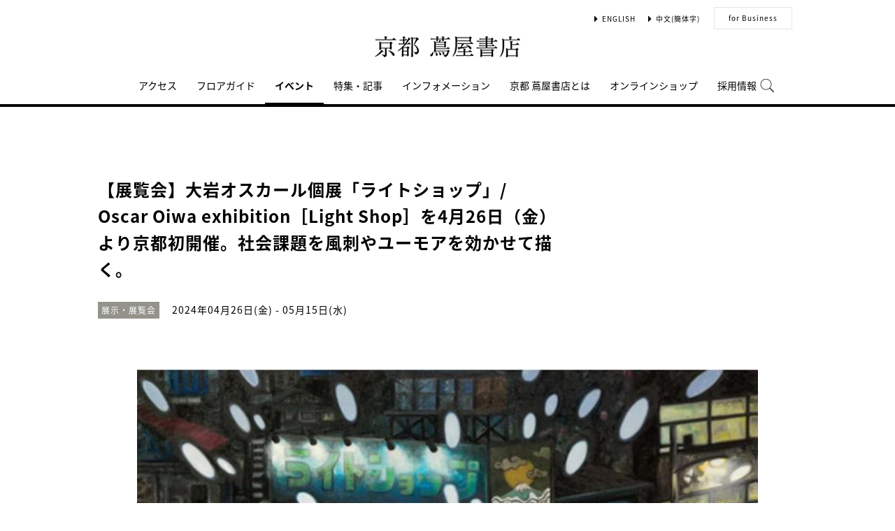

--- FILE ---
content_type: text/html;charset=utf-8
request_url: https://store.tsite.jp/kyoto/event/t-site/39661-1516150328.html
body_size: 11532
content:
<html>

<head>
    <meta charset="UTF-8">
    <meta http-equiv="X-UA-Compatible" content="IE=edge">
    <title>【展覧会】大岩オスカール個展「ライトショップ」/ Oscar Oiwa exhibition［Light Shop］を4月26日（金）より京都初開催。社会課題を風刺やユーモアを効かせて描く。 | イベント | 京都 蔦屋書店 | 蔦屋書店を中核とした生活提案型商業施設</title>
    <meta name="description" content="京都 蔦屋書店では、 大岩オスカール個展［ライトショップ］／Oscar Oiwa exhibition［Light Shop］を4月26日（金）～5月15日（水）の期間、５F エキシビションスペースにて開催いたします。大岩オスカールの京都で初めての個展開催となります。  &nbsp;  &nbsp;">
    <meta name="keywords" content="大岩オスカール,Oscar OIWA,ライトショップ,Light Shop,art,現代アート,アート,展覧会,個展,京都ギャラリー,京都 蔦屋書店,TSUTAYA">
    <!-- sns -->
    <meta name="twitter:card" content="summary_large_image">
    <meta name="twitter:site" content="@kyoto_tsutaya">
    <meta name="twitter:creator" content="@kyoto_tsutaya">
    <meta property="og:title" content="【展覧会】大岩オスカール個展「ライトショップ」/ Oscar Oiwa exhibition［Light Shop］を4月26日（金）より京都初開催。社会課題を風刺やユーモアを効かせて描く。 | 京都 蔦屋書店">
    <meta property="og:type" content="article">
    <meta property="og:url" content="https://store.tsite.jp/kyoto/event/t-site/39661-1516150328.html">
    <meta property="og:image" content="https://store.tsite.jp/article_img/kyoto/2024/1711606513329/slider/店　.jpg">
    <meta property="og:description" content="">
    <meta property="og:locale" content="ja_JP">
    <meta property="og:site_name" content="京都 蔦屋書店">
    <!-- Format -->
    <!-- format -->
<meta name="viewport" content="width=device-width,maximum-scale=1,user-scalable=yes">
<meta name="format-detection" content="telephone=no">

    <!-- Head JS -->
    <script type="text/javascript" src="/static_contents/site/tsite/js/jquery-3.4.1.min.js"></script>
<script type="text/javascript" src="/static_contents/site/tsite/js/slick/slick.min.js"></script>
<script type="text/javascript" src="/static_contents/site/tsite/js/cfl_calendar/cfl_calendar.js"></script>
<link rel="stylesheet" href="/static_contents/site/tsite/js/slick/slick.css" type="text/css">
<link rel="stylesheet" href="/static_contents/site/tsite/js/slick/slick-theme.css" type="text/css">
<link rel="stylesheet" href="/static_contents/site/tsite/js/cfl_calendar/cfl_calendar.css" type="text/css">

    <script type="text/javascript" charset="utf-8">
        //スライダーの設定
        $(document).ready(function() {
            if ($('.main-slider li').length > 1) {
                $('.main-slider').slick({
                    infinite: true,
                    centerMode: true,
                    centerPadding: '0px',
                    slidesToShow: 1,
                    slidesToScroll: 1,
                    autoplay: true,
                    arrows: true,
                    dots: true,
                    autoplaySpeed: 3000,
                    responsive: [{
                        breakpoint: 769,
                        settings: {
                            slidesToShow: 1,
                            slidesToScroll: 1,
                        }
                    }]
                });
            } 
        });
    </script>

    <!-- JS Custom Include -->
    <script type="text/javascript">
    var show_search = 0;
    $(function() {
        //モバイル表示かどうかを判定
        var checkDispMobile = function() {
            if ($(window).width() > 768) {
                return false;
            } else {
                return true;
            }
        };
        //初期値を取得
        $.isDispMobile = checkDispMobile();

        //ウィンドウリサイズイベント
        $(window).resize(function() {
            var oldDispMobile = $.isDispMobile;
            $.isDispMobile = checkDispMobile();
            //モバイルとPCの表示が切り替わったら
            if (oldDispMobile != $.isDispMobile) {
                //モバイル表示切り替えイベントを発生させる
                $(window).trigger('changedispmobile');
            }
        });
        $(document).ready(function(){
            function matchFunction(){
                // ③windowサイズを変更して、768px以下になったら発火するイベント
                window.location = window.location;

                if(window.matchMedia("(min-width:768px)").matches){
                    // ④windowサイズを変更して、769px以上になったら発火するイベント
                    window.location = window.location;
                }
            }
            window.matchMedia("(max-width:768px)").addListener(matchFunction);
        });

        //検索処理
        $.search = function(word) {
            if (word !== undefined && word !== '') {
                //window.location.href = './search.html?q=%7B"key":"' + word + '"%7D';
                $("#head_search_form").submit();
                // window.location.href = './?input_search_word=' + word;
            }
        }

        //検索ボタンクリックイベント
        $('#head_menu_search').on('click', function(e) {
            //alert();
            $('#head_search_box').fadeIn(100);
            $('#head_search_box #head_search_input').focus();

            setTimeout(function() {
                show_search = 1;
            }, 100);

        });

        //検索inputクリックイベント
        $('.gnav_search ').on('click', function(e) {
            //以降のイベントを中断
            e.preventDefault();
            e.stopImmediatePropagation();
        });

        //検索inputキー押下イベント
        $('#head_search_box #head_search_input').on('keypress', function(e) {
            if (e.which == 13) {
                $.search($('#head_search_box #head_search_input').val());
            }
        });

        //検索エリアを閉じるfunction
        var closeSearchArea = function() {
            if (show_search == 1) {
                show_search = 0;
                $('#head_search_box').fadeOut(0);
            }
        };
        //bodyクリックで検索エリアを閉じる
        //
        $('#head_search_close').on('click', function(e) {
            closeSearchArea();
        });
        //$('body').on('click', closeSearchArea);
        //モバイル表示の切り替え
        $(window).on('changedispmobile', function() {
            //検索エリアを閉じる
            closeSearchArea();
            //ついてきている上部メニューを再計算
            $('.gnav_menu_bt .bt_menu').css('position', '');
            $('.gnav_menu_bt .bt_onlineshop').css('position', '');
            $('.gnav_menu').css('position', '');
            $(window).trigger('scroll');
        });

        //検索処理
        $.searchsp = function(word) {
            if (word !== undefined && word !== '') {
                //window.location.href = './search.html?q=%7B"key":"' + word + '"%7D';
                $("#head_search_form_sp").submit();
                // window.location.href = './?input_search_word=' + word;
            }
        }

        //検索inputキー押下イベント
        $('.gnav_search_box input').on('keypress', function(e) {
            if (e.which == 13) {
                $.searchsp($('.gnav_search_box #head_search_input_sp').val());
            }
        });
        $('#search_btn_sp').on('click', function(e) {
            $.searchsp($('.gnav_search_box #head_search_input_sp').val());
        });


        //メニューが上部についてくる処理
        /*$(window).on('scroll', function() {
            if ($.isDispMobile) {
                var menuBody = $('#main_menu_body');
                //メニューが非表示だったら
                if (menuBody.css('visibility') == 'hidden') {
                    if ($(window).scrollTop() > $('.gnav_menu_bt').offset().top) {
                        $('.gnav_menu_bt .bt_menu').css('position', 'fixed');
                        $('.gnav_menu_bt .bt_onlineshop').css('position', 'fixed');
                    } else {
                        $('.gnav_menu_bt .bt_menu').css('position', '');
                        $('.gnav_menu_bt .bt_onlineshop').css('position', '');
                    }
                }
            } else {
                if ($(window).scrollTop() > $('#main_menu_body').offset().top) {
                    $('header').css('position', 'fixed');
                    $('#head_search_box').css('top', '57px');
                } else {
                    $('header').css('position', '');
                    $('#head_search_box').css('top', '149px');
                }
            }
        });*/

        //メニューを開く前のスクロール位置保持用
        var beforeShowMenuScroll = 0;
        //メニューエリアを閉じるfunction
        var closeMenuArea = function() {
            //スクロール位置をメニュー表示前の状態に戻す
            $(window).scrollTop(beforeShowMenuScroll);
            //非表示にする
            var menuBody = $('header.hide_pc #main_menu_body, header.hide_pc #main_menu_body_online');
            menuBody.css('visibility', '');
            menuBody.css('transition', '');
            menuBody.css('top', '-40px');
            //スクロールの位置によってメニューボタンのpositionを決める
            if ($(window).scrollTop() > $('.gnav_menu_bt').offset().top) {
                $('.gnav_menu_bt .bt_menu').css('position', '');
                $('.gnav_menu_bt .bt_onlineshop').css('position', '');
            } else {
                $('.gnav_menu_bt .bt_menu').css('position', '');
                $('.gnav_menu_bt .bt_onlineshop').css('position', '');
            }
        }
        //メニューボタンクリックでメニューの表示切り替え
        $('.gnav_menu_bt .bt_menu').on('click', function() {
            var menuBody = $('header.hide_pc #main_menu_body');
            //メニューが非表示だったら
            if (menuBody.css('visibility') == 'hidden') {
                //メニューエリアを閉じる
                closeMenuArea();
                //スクロール位置を保持
                beforeShowMenuScroll = $(window).scrollTop();
                //表示する
                menuBody.css('visibility', 'visible');
                menuBody.css('transition', '0.5s');
                menuBody.css('top', '0px');
                $('#main_menu_body li')
                    .css({
                        left: '0px',
                        opacity: 1
                    })
                    .each(function(i) {
                        $(this).delay(20 * i)
                            .animate({
                                left: '0',
                                opacity: 1
                            }, 50);
                    });
                //メニューボタンを上部に固定する
                $('.gnav_menu_bt .bt_menu').css('position', 'fixed');
                $('.gnav_menu_bt .bt_onlineshop').css('position', 'fixed');
            } else {
                //メニューエリアを閉じる
                closeMenuArea();
            }
        });
        // SHOPPINGボタンクリックでメニューの表示切り替え
        $('.gnav_menu_bt .bt_onlineshop').on('click', function() {
            var menuBody = $('header.hide_pc #main_menu_body_online');
            //メニューが非表示だったら
            if (menuBody.css('visibility') == 'hidden') {
                //メニューエリアを閉じる
                closeMenuArea();
                //スクロール位置を保持
                beforeShowMenuScroll = $(window).scrollTop();
                //表示する
                menuBody.css('visibility', 'visible');
                menuBody.css('transition', '0.5s');
                menuBody.css('top', '0px');
                $('#main_menu_body_online li')
                    .css({
                        left: '0px',
                        opacity: 1
                    })
                    .each(function(i) {
                        $(this).delay(20 * i)
                            .animate({
                                left: '0',
                                opacity: 1
                            }, 50);
                    });
                //メニューボタンを上部に固定する
                $('.gnav_menu_bt .bt_menu').css('position', 'fixed');
                $('.gnav_menu_bt .bt_onlineshop').css('position', 'fixed');
            } else {
                //メニューエリアを閉じる
                closeMenuArea();
            }
        });

        //CLOSEボタンクリック
        $('.gnav_close a').on('click', function() {
            //メニューエリアを閉じる
            closeMenuArea();
        });

        //TOPボタンの表示切り替え
        $(window).on('scroll', function() {
            var bt = $('#bt_to_top');
            if ($(window).scrollTop() > 880) {
                if (bt.css('display') == 'none') {
                    bt.fadeIn('slow');
                }
            } else {
                if (bt.css('display') == 'block') {
                    $('#bt_to_top').fadeOut('slow');
                }
            }
        });
        //TOPに戻るボタンクリック
        $('#bt_to_top').on('click', function() {
            $('html,body').animate({
                scrollTop: 0
            }, 'slow');
        });
        
        //PCヘッダースクロールでクラス名付与
        $(function() {
          var $win = $(window),
              $main = $('main'),
              $pc_header = $('header.hide_sp'),
              headerHeight = $pc_header.outerHeight(),
              animationClass = 'is-animation';
              $main.css('display', 'block');
              $main.css('padding-top', headerHeight + 'px' );
          $win.on('load scroll', function() {
            var value = $(this).scrollTop();
            if ( value > 100 ) {
              $pc_header.addClass(animationClass);
            } else {
              $pc_header.removeClass(animationClass);
              $main.css('padding-top', headerHeight + 'px' );
            }
          });
        });
        
        
        //SPヘッダースクロールでメニュー出し入れ
        if ($.isDispMobile) {
            $(function() {
              var $win = $(window),
                  $sp_header = $('header.hide_pc'),
                  $main = $('main'),
                  headerHeight = $sp_header.outerHeight(),
                  startPos = 0; 
                  $sp_header.css('top', '0');
                  $main.css('padding-top', headerHeight + 'px' );

                $win.on('load scroll', function() {
                      //スクロールする値を取得
                      var value = $(this).scrollTop();
                      headerHeight = $sp_header.outerHeight();
                      if ( value > startPos && value > headerHeight ) {
                          $sp_header.css('top', '-' + headerHeight + 'px');
                          $sp_header.css('position', 'fixed');
                      } else {
                        $sp_header.css('top', '0');
                      if ($.isDispMobile) {
                        $main.css('padding-top', headerHeight + 'px' );
                      }
                    }
                    startPos = value;
              });
            });
        };

        
        //初期表示計算のためにスクロールイベントを強制的に発生させる
        //$(window).trigger('scroll');

        //グローバルメニューカレント設定
        $(function() {
            var dir = location.href.split('/');
            if (dir && dir[4]) {
                $('#gm_' + dir[4]).addClass("current_menu");
                if (dir[4] == 'faq') {
                    $('#gm_contact').addClass("current_menu");
                }
            }
        });
        

    
    });

</script>

    <!-- STYLE Custom Include -->
    <link rel="stylesheet" href="/static_contents/site/tsite/css/index.css?time=20231207" type="text/css">

        <link rel="stylesheet" href="/static_contents/site/tsite/kyoto/css/custom.css?time=1017" type="text/css">
 
    <link rel="stylesheet" href="/static_contents/site/tsite/css/article_detail.css?time=20211219" type="text/css">
<script src="/static_contents/site/tsite/js/ofi.min.js"></script>
<script>
$(function() {
    objectFitImages('.ts-article-goods-image img');
});
</script>
 
    <!-- Google tag (gtag.js) -->
<script async src="https://www.googletagmanager.com/gtag/js?id=G-QE77GL9RJJ"></script>
<script>
  window.dataLayer = window.dataLayer || [];
  function gtag(){dataLayer.push(arguments);}
  gtag('js', new Date());

  var elmCDM = {page_location: decodeURIComponent(location.href),
                
                'login_status': '未ログイン'};
  var elmCDMPlus = JSON.parse(JSON.stringify(elmCDM));;
  elmCDMPlus.ecsite_or_storesite = '店舗サイト'; //カスタムディメンジョン追加
  gtag('config', 'G-QE77GL9RJJ', elmCDMPlus);//store.tsite.jpの全て
  gtag('config', 'G-M13LBFBL8F', elmCDM); 
</script>

<!-- CCC 広告用 GTM START -->
<!-- Google Tag Manager -->
<script>(function(w,d,s,l,i){w[l]=w[l]||[];w[l].push({'gtm.start':
new Date().getTime(),event:'gtm.js'});var f=d.getElementsByTagName(s)[0],
j=d.createElement(s),dl=l!='dataLayer'?'&l='+l:'';j.async=true;j.src=
'https://www.googletagmanager.com/gtm.js?id='+i+dl;f.parentNode.insertBefore(j,f);
})(window,document,'script','dataLayer','GTM-WKLKCL2');</script>
<!-- End Google Tag Manager -->

<!-- Google Tag Manager (noscript) -->
<noscript><iframe src="https://www.googletagmanager.com/ns.html?id=GTM-WKLKCL2"
height="0" width="0" style="display:none;visibility:hidden"></iframe></noscript>
<!-- End Google Tag Manager (noscript) -->
<!-- CCC 広告用 GTM END -->




<script>
  gtag('config', 'G-E8N9FJ1H4G');
</script>

    <style>
        .slick-list {
            overflow: hidden;
        }
        img {
            max-width: 100%;
        }
		.detail_slider {
			opacity: 1;
		}
        /*share_btn ここから*/
        .commonShare {
            margin-top: 50px;
        }
        .commonShare__ttl {
            font-size: 17px;
            font-family: "proxima-nova",sans-serif;
            font-weight: 600;
            text-align: center;
            color: #000;
            margin: 17px 0;
        }
        .commonShare__list {
            display: -webkit-box;
            display: -moz-box;
            display: -webkit-flex;
            display: -ms-flexbox;
            display: box;
            display: flex;
            -webkit-box-pack: center;
            -moz-box-pack: center;
            -o-box-pack: center;
            -ms-flex-pack: center;
            -webkit-justify-content: center;
            justify-content: center;
            /*margin-top: 34px;*/
        }
        .commonShare__item {
            width: 40px;
            margin: 0 15px;
        }
        /*share_btn ここまで*/
        @media screen and (max-width: 640px) {
            main header .date .place {
                display: block;
                margin-bottom: -8px;
            }
            main header .date {
                line-height: 32px;
            }
            main header {
                margin: 0 0 10px;
            }
        }
    </style>
</head>

<body>
    <header class="hide_sp">
    <div class="inner_box">
        <p class="event_btn"></p>
        <ul class="lang_sel inner">
            <li><a href="/kyoto/english/" class="language">ENGLISH</a></li>
            <li><a href="/kyoto/chinese/" class="language">中文(簡体字)</a></li>
            <li><a href="/for-business/" class="button_biz">for Business</a></li>
        </ul>
	</div>
    <h1>
        <a class="logo" title="京都 蔦屋書店 T-SITE" href="/kyoto/">
            <img src="/static_contents/site/tsite/kyoto/img/logo.png?time=20240112" alt="京都 蔦屋書店 蔦屋書店">
        </a>
    </h1>
    <nav id="main_menu_body">
        <div class="gnav_menu">
            <div class="inner_gnav_menu">
                <ul class="main_menu">
                    <li id="gm_access" class="menu_access"><a href="/kyoto/access/">アクセス</a></li>
                    <li id="gm_floor" class="menu_floor_guide sub_menu"><a href="/kyoto/floor/">フロアガイド</a>
                        <ul style="">
                            <li class="menu_shop_list"><a href="/kyoto/floor/5f.html">5F</a></li>
                            <li class="menu_shop_list"><a href="/kyoto/floor/6f.html">6F</a></li>
                        </ul>
                    </li>
                    <li id="gm_event" class="menu_event"><a href="/kyoto/event/">イベント</a></li>
                    <li id="gm_blog" class="menu_event"><a href="/kyoto/blog/">特集・記事</a></li>
                    <li id="gm_news" class="menu_event"><a href="/kyoto/news/">インフォメーション</a></li>
                    <li id="gm_about" class="menu_event"><a href="/kyoto/about/">京都 蔦屋書店とは</a></li>
                    <li id="gm_onlineshop" class="menu_recruit sub_menu"><a href="/京都%20蔦屋書店/?input_order=1" target="_blank">オンラインショップ</a>
                        <ul style="">
                            <li class="menu_shop_list"><a href="/京都%20蔦屋書店/?input_order=1" target="_blank">蔦屋書店オンラインストア</a></li>
                            <li class="menu_shop_list"><a href="https://shopping.geocities.jp/k-tsutayabooks/" target="_blank">Yahoo!ショッピング</a></li>
                            <li class="menu_shop_list"><a href="https://www.rakuten.co.jp/k-tsutayabooks" target="_blank">楽天市場</a></li>
                            <li class="menu_shop_list"><a href="https://oil.bijutsutecho.com/gallery/1131" target="_blank">OIL</a></li>
                        </ul>
                    </li>
                    <li id="gm_recruit" class="menu_news"><a href="https://xn--pckua2a7gp15o89zb.com/cmp/4669-8578" target="_blank">採用情報</a></li>
                    <li id="head_menu_search" class="menu_search hide_sp">
                        <img src="/static_contents/site/tsite/img/icon/search.png" onmouseover="this.src='/static_contents/site/tsite/img/icon/search.png'" onmouseout="this.src='/static_contents/site/tsite/img/icon/search.png'">
                    </li>
                    <li>
                        <div class="gnav_close">
                            <a href="javascript:void(0);"><img src="/static_contents/site/tsite/img/icon/menu_close.png"></a>
                        </div>
                    </li>
                </ul>

            </div>
        </div>
    </nav>
    <form action="/kyoto/ts-search/" method="GET" id="head_search_form">
        <div id="head_search_box">
            <div class="inner">
                <input type="text" id="head_search_input" name="input_search_word" value="" placeholder="何をお探しでしょうか？">
				<p id="head_search_close"><img src="/static_contents/site/portal-ec/img/icon/cancel_bk.png"></p>            
                <input class="search_button" type="submit" value=""/>
                <input type="hidden" name="input_first_search" value="1"/>
            </div>
        </div>
        <div class="gnav_close"><a href="javascript:void(0);">×CLOSE</a></div>
    </form>

</header>

<header class="hide_pc">
    <div class="no_inner_box">
	</div>
    
        <div class="header_logo">
            
            <a class="logo" title="京都 蔦屋書店 T-SITE" href="/kyoto/">
                <img src="/static_contents/site/tsite/kyoto/img/logo.png" alt="京都 蔦屋書店 T-SITE" class="hide_sp_inline">
                <img src="/static_contents/site/tsite/kyoto/img/logo.png" alt="京都 蔦屋書店 T-SITE" class="hide_pc_inline" style="margin-top: 14px;">
            </a>
        </div>
        
    
    <div class="gnav_search hide_pc">
        <form action="/kyoto/ts-search/" method="GET" id="head_search_form_sp">
            <div class="gnav_search_box">
                <input type="text" name="input_search_word" id="head_search_input_sp" />
                <a href="javascript:void(0);" id="search_btn_sp"></a>
                <input type="hidden" name="input_first_search" value="1"/>
            </div>
        </form>
    </div>

    <div class="gnav_menu_bt">
        <div class="bt_menu" style="width:50%;"></div>
        <div class="bt_onlineshop"></div>
    </div>
    <nav id="main_menu_body">
        <div class="gnav_menu">
            <div class="inner_gnav_menu">
                <ul class="main_menu">
                    <li id="gm_access" class="menu_access"><a href="/kyoto/access/">アクセス</a></li>
                    <li id="gm_floor" class="menu_floor_guide sub_menu"><a href="/kyoto/floor/">フロアガイド</a>
                        <ul style="">
                            <li class="menu_shop_list"><a href="/kyoto/floor/5f.html">5F</a></li>
                            <li class="menu_shop_list"><a href="/kyoto/floor/6f.html">6F</a></li>
                        </ul>
                    </li>
                    <li id="gm_event" class="menu_event"><a href="/kyoto/event/">イベント</a></li>
                    <li id="gm_news" class="menu_event"><a href="/kyoto/blog/">特集・記事</a></li>
                    <li id="gm_news" class="menu_event"><a href="/kyoto/news/">インフォメーション</a></li>
                    <li id="gm_about" class="menu_event"><a href="/kyoto/about/">京都 蔦屋書店とは</a></li>
                    <li id="gm_recruit" class="menu_news"><a href="https://xn--pckua2a7gp15o89zb.com/cmp/4669-8578" target="_blank">採用情報</a></li>
                    <li id="gm_about" class="menu_news"><a href="/">蔦屋書店ポータル</a></li>
                    <li id="" class="menu_language menu_english"><a href="/kyoto/english/">ENGLISH</a></li>
                    <li id="" class="menu_language"><a href="/kyoto/chinese/">中文</a></li>
                    <li class="sp_sns_menu hide_pc">
                        <a href="https://www.facebook.com/people/%E4%BA%AC%E9%83%BD-%E8%94%A6%E5%B1%8B%E6%9B%B8%E5%BA%97/100092705685029/?mibextid=LQQJ4d" target="_blank">
                            <img src="/static_contents/site/tsite/img/icon/facebook.png" onmouseover="this.src='/static_contents/site/tsite/img/icon/facebook_ah.png'" onmouseout="this.src='/static_contents/site/tsite/img/icon/facebook.png'">
                        </a>
                        <a href="https://www.instagram.com/kyoto_tsutayabooks/?igshid=OGQ5ZDc2ODk2ZA%3D%3D" target="_blank">
                            <img src="/static_contents/site/tsite/img/icon/instagram.png" onmouseover="this.src='/static_contents/site/tsite/img/icon/instagram_ah.png'" onmouseout="this.src='/static_contents/site/tsite/img/icon/instagram.png'">
                        </a>
                        <a href="https://twitter.com/kyoto_tsutaya?s=11&t=LmxaMvT5oBoS8haCRlW0Yg" target="_blank">
                            <img src="/static_contents/site/tsite/img/icon/twitter.png" onmouseover="this.src='/static_contents/site/tsite/img/icon/twitter_ah.png'" onmouseout="this.src='/static_contents/site/tsite/img/icon/twitter.png'">
                        </a>
                    </li>
                    <li>
                        <div class="gnav_close">
                            <a href="javascript:void(0);"><img src="/static_contents/site/tsite/img/icon/menu_close.png"></a>
                        </div>
                    </li>
                </ul>
            </div>
        </div>
    </nav>
    <nav id="main_menu_body_online">
        <div class="gnav_menu">
            <div class="inner_gnav_menu">
                <ul class="main_menu">
                    <li class="menu_shop_list"><a href="/京都%20蔦屋書店/?input_order=1" target="_blank">蔦屋書店オンラインストア</a></li>
                    <li class="menu_shop_list"><a href="https://shopping.geocities.jp/k-tsutayabooks/" target="_blank">Yahoo!ショッピング</a></li>
                    <li class="menu_shop_list"><a href="https://www.rakuten.co.jp/k-tsutayabooks" target="_blank">楽天市場</a></li>
                    <li class="menu_shop_list"><a href="https://oil.bijutsutecho.com/gallery/1131" target="_blank">OILby美術手帖</a></li>
                    <li>
                        <div class="gnav_close">
                            <a href="javascript:void(0);"><img src="/static_contents/site/tsite/img/icon/menu_close.png"></a>
                        </div>
                    </li>
                </ul>
            </div>
        </div>
    </nav>
    <form action="/kyoto/ts-search/" method="GET" id="head_search_form">
        <div id="head_search_box">
            <div class="inner">
                <input type="text" id="head_search_input" name="input_search_word" value="" placeholder="何をお探しでしょうか？">
				<p id="head_search_close"><img src="/static_contents/site/portal-ec/img/icon/cancel_bk.png"></p>            
                <input class="search_button" type="submit" value=""/>
                <input type="hidden" name="input_first_search" value="1"/>
            </div>
        </div>
        <div class="gnav_close"><a href="javascript:void(0);">×CLOSE</a></div>
    </form>

</header>

<a href="#"><div id="bt_to_top"></div></a>

    <main>
        <section class="blk">

            <div class="inner">
                <article>
                     
                    <header>
                        <h2 class="article_h">【展覧会】大岩オスカール個展「ライトショップ」/ Oscar Oiwa exhibition［Light Shop］を4月26日（金）より京都初開催。社会課題を風刺やユーモアを効かせて描く。</h2>
                        <div class="genre"><span class="inner_genre">展示・展覧会</span></div>
                        <div class="date">
                            <span class="place"></span>  2024年04月26日(金) -   05月15日(水)
                        </div>
                    </header>

                    
                    <section class="slider detail_slider">
                        <ul class="main-slider">
                            
                            <li class="cf">
                                <img src="/static_contents/site/tsite/img/slider/trance.png" style="background-image: url('/article_img/kyoto/2024/1711606513329/slider/店　_1000x750.jpg'); background-size: contain; width: 100%; background-repeat: no-repeat; background-position: center;" oncontextmenu="return false;">
                            </li>
                            
                        </ul>
                    </section>
                    

                    <section>
                        <div class="article">
                             <div>京都 蔦屋書店では、 大岩オスカール個展［ライトショップ］／Oscar Oiwa exhibition［Light Shop］を4月26日（金）～5月15日（水）の期間、５F エキシビションスペースにて開催いたします。大岩オスカールの京都で初めての個展開催となります。</div>

<div>&nbsp;</div>

<div>&nbsp;</div>

<div style="text-align: justify;">▼<u><a href="#about01">概要</a></u></div>

<div style="text-align: justify;">▼<u><a href="#about02">アーティストステートメント</a></u></div>

<div style="text-align: justify;">▼<u><a href="#about03">販売について</a></u></div>

<div style="text-align: justify;">▼<u><a href="#about04">アーティストプロフィール</a></u></div>

<div style="text-align: justify;">▼<u><a href="#about05"> 展覧会詳細 </a></u></div>

<div style="text-align: justify;">&nbsp;</div>

<div style="text-align: justify;">&nbsp;</div>

<div style="text-align: justify;"><a id="about01" name="about01"></a></div>

<div style="background: rgb(238, 238, 238); display: block; padding: 2px; text-align: justify;"><strong>概要</strong></div>

<div style="text-align:justify;">大岩オスカールは1965年ブラジル・サンパウロ生まれ。1989年にサンパウロ大学建築学部を卒業後、東京、ニューヨークと拠点を移しながら制作活動を行っています。</div>

<div>&nbsp;</div>

<div>大都市での生活体験をもとにしてそれぞれの土地の環境や社会問題をテーマに、風刺やユーモアを交えた俯瞰的でダイナミックな絵画作品は、国際的にも高い評価を得ており、国内外の美術館にも多数作品が収蔵されています。</div>

<div>&nbsp;</div>

<div>今回の京都 蔦屋書店での個展は「ライトショップ」と題しています。健康な体を作りあげるためには食べ物が重要なように、心の栄養となる「精神的な食べ物」とはどんなものか、それを提供するお店とはどんなものかという想像をもとに作品の物語は展開されます。 日本の風景としてなじみ深い、灯のもとに人々が集まる小さく心地よい場所として「屋台」も制作、会場に設置されます。大岩オスカールの描く暖かく優しい光に包まれて、心を満たす鑑賞をご体感ください。</div>

<div>&nbsp;</div>

<div><img src="/article_img/kyoto/2024/1711606513329/車.jpg" /></div>

<div>&nbsp;</div>

<div>&nbsp;</div>

<div>&nbsp;</div>

<div><a id="about02" name="about02"></a></div>

<div style="background: rgb(238, 238, 238); display: block; padding: 2px; text-align: justify;"><strong>アーティストステートメント</strong></div>

<div style="text-align:justify;"><strong>ライトショップ</strong></div>

<div>私の日常は毎日忙しいですが、気分転換のためによく料理をします。ニューヨークに住んでいるため、外食は量が多くて味付けが濃く、高い。一杯のラーメンでも3千円以上かかることもあります。そこで、健康を考えながら、平日料理をするときは40分以内で作れるものを心がけ、週末は1時間ほどかけて料理をします。大体の物は作れます。 物理的に良く食べることで体の健康を維持しようとしていますが、人の健康を維持するためには精神的にも良いものを「摂る」ことが重要だと思っています。では、精神的な栄養を視覚化するとどのようなものになるでしょう？光のような、煙のような、微かな存在のようなもの、形のないものではないかと思います。 この世の中には物理的な食べ物を売るお店は多いですが、精神を育てる栄養を提供するお店は少ないと思います。現代社会では、物理的な食べ物が得られない人も多い中、精神的なケアにアクセスをする余裕のない人が大勢いると思います。今回の「ライトショップ」シリーズでは、この精神的な食べ物を提供するお店を想像しました。</div>

<div>&nbsp;</div>

<div>大岩オスカール</div>

<div>&nbsp;</div>

<div><strong>Light Shop</strong></div>

<div>My daily life is busy, but I often cook to refresh my mind. Living in New York, dining outmeans large portions, salty dishes, and high prices (even ramen can cost over 3,000 yen). Considering my health, I often cook at home and prioritize drinking plenty of water.On weekdays, I prepare meals that take no more than 40 minutes, but on weekends, Imight spend around an hour cooking. In my younger days, I even cooked a chicken thatI raised myself, and there were times when I prepared food for up to 20 people. As for what I cook, it&#39;s "anything." On weekdays, I ensure I get seven hours of sleep and occasionally go to the gym. I believe in maintaining physical health by consuming food and being mindful of what I eat. However, to sustain health, I also think it&#39;s essential to "consume" good things mentally,regardless of the time. So, I wondered what it would be like to shape mental food. I imagined it to be something like formless light, smoke, or a faint glow. In this world, there are many shops selling physical food, but few sell mental food. Theaverage modern person may not have the luxury of caring for their mental well-being until it&#39;s too late. Considering this, there are also many who cannot enjoy physical food. In this Light Shop series, I envisioned what would happen if we started selling this mental food.</div>

<div>&nbsp;</div>

<div>Oscar Oiwa</div>

<div>&nbsp;</div>

<div>&nbsp;</div>

<div>&nbsp;</div>

<div><a id="about03" name="about03"></a></div>

<div style="background: rgb(238, 238, 238); display: block; padding: 2px; text-align: justify;"><strong>販売について</strong></div>

<div style="text-align:justify;">作品は、4 月26日（金）11：00より店頭販売。</div>

<div>
<div>アートのオンラインマーケットプレイス「OIL by 美術手帖」では4月30日（火）12：00より5月15日（水）18：00の期間販売。</div>

<div>※プレセールスの状況により会期開始前に販売が終了することがあります。</div>
&nbsp;

<div style="text-align:center;"><strong>＼オンラインストアで購入する／</strong></div>

<div style="text-align:center;"><a href="https://oil.bijutsutecho.com/artist/538" style="text-decoration: none; width:260px; font-size:14px; font-weight:bold; text-decoration:none; display:block; text-align:center; padding:15px; color:#fff; background-color:#000; border-radius:10px; -webkit-border-radius:10px; -moz-border-radius:10px; line-height:1.4em; margin:5px auto 12px;" target="_blank">OIL by 美術手帖</a></div>

<div style="text-align: center;"><strong><span style="color:#e74c3c;">2024年4⽉30⽇(火)12：00～販売開始</span></strong></div>
</div>

<div>&nbsp;</div>

<div>&nbsp;</div>

<div><a id="about04" name="about04"></a></div>

<div style="background: rgb(238, 238, 238); display: block; padding: 2px; text-align: justify;"><strong>アーティストプロフィール</strong></div>

<div style="text-align:justify;"><strong>大岩オスカール／Oscar OIWA</strong></div>

<div><img src="/article_img/kyoto/2024/1711606513329/プロフィール.jpg" /></div>

<div><strong>1965年 </strong>ブラジル、サンパウロ生まれ</div>

<div><strong>1989年 </strong>サンパウロ大学建築学部卒業</div>

<div><strong>1991年 </strong>東京に活動の拠点を移す</div>

<div><strong>1995年 </strong>デルフィナ・スタジオ・トラスト　アーティスト・イン・レジデンス賞<strong>　</strong></div>

<div><strong>1997年 </strong>ポロック・クラズナー財団（ニューヨーク）フェローシップ</div>

<div><strong>2002年 </strong>エイジアン・カルチュアル・カウンシル（ニューヨーク/東京）より助成を受ける ジョン・サイモン・グッゲンハイム記念財団（ニューヨーク）より助成を受ける。ニューヨークに拠点を移す</div>

<div>&nbsp;</div>

<div><strong>◆主な個展</strong></div>

<div><strong>2023年</strong> My Ring / アートフロントギャラリー / 東京</div>

<div><strong>2022年 </strong>眠っている世界の夢　屏東県シーサイドギャラリー / 台湾</div>

<div><strong>2020年</strong> 眠る世界の夢　カリフォルニア州立大学パシフィックアジア美術館 / USA</div>

<div><strong>2019年</strong> 大岩オスカール　リオ、東京、パリ/パリ日本文化会館 / パリ</div>

<div><strong>2019年</strong> 大岩オスカール　光をめざす旅 / 金沢21世紀美術館 / 石川</div>

<div><strong>2016年</strong> 世界は光に満ちている　アートフロントギャラリー　/ 東京　 他多数</div>

<div>&nbsp;</div>

<div><strong>◆主なグループ展</strong></div>

<div><strong>2023年</strong> 落山風藝術季 Luo Shan Feng Arts Festival / 屏東海口港 看海美術館 / 台湾</div>

<div><strong>2023年</strong> 湖の秘密－川は湖になった / 市原湖畔美術館 / 千葉</div>

<div><strong>2023年</strong> 台北當代（タイペイダンダイ）2023&nbsp;/ 台北南港展覧館 / 台湾</div>

<div><strong>2023年</strong> 台湾ランタンフェスティバル / 台湾</div>

<div><strong>2022年</strong> 瀬戸内国際芸術祭 男木島 / 香川</div>

<div><strong>2022年</strong> 大地の芸術祭　大地のコレクション展　新潟</div>

<div><strong>2022年</strong> 感覚の領域 　今、「経験する」ということ　国立国際美術館 / 大阪</div>

<div><strong>2021年</strong> MOTコレクション Journals 日々、記す　東京都現代美術館 / 東京 他多数</div>

<div>&nbsp;</div>

<div><strong>◆主なパブリックコレクション</strong></div>

<div>東京国立近代美術館 （東京）、東京都現代美術館 （東京）、森美術館（東京）、兵庫県立美術館（兵庫）、広島市現代美術館 （広島）、東日本鉄道文化財団（東京）、池田20世紀美術館（静岡）、豊田市美術館（豊田）、新潟市美術館 （新潟）、フォーエバー現代美術館（秋田）、アリゾナ州立大学美術館（アリゾナ）、フェニックス美術館（アリゾナ）、高松市美術館（高松）、宇都宮美術館（栃木）、福島県立美術館（福島）&nbsp;</div>

<div>&nbsp;</div>

<div>&nbsp;</div>

<div>&nbsp;</div>

<div><a id="about05" name="about05"></a></div>

<div style="background: rgb(238, 238, 238); display: block; padding: 2px; text-align: justify;"><strong>展覧会詳細</strong></div>

<div><strong>大岩オスカール個展「ライトショップ」／Oscar Oiwa [Light Shop]</strong></div>

<div>会期｜2024年4月26日（金）～2024年5月15日（水）</div>

<div>※4月25日（木）18:00~19:00にレセプションを開催します。（ご予約は不要です）</div>

<div>時間｜11:00～20:00　※最終日は18:00まで</div>

<div>会場｜京都 蔦屋書店 5F エキシビションスペース</div>

<div>主催｜京都 蔦屋書店</div>

<div>入場｜無料</div>

<div>お問い合わせ｜075-606-4525</div>

<div>&nbsp;</div>

<div>&nbsp;</div>

<div style="text-align:justify;">&nbsp;</div>

<div style="text-align: center;"><u><u><a href="https://store.tsite.jp/kyoto/"><u>京都 蔦屋書店TOPに戻る</u></a></u></u></div>

                            <div class="event_info">
                                <ul>
                                    
                                    <li>
                                        <span class="name">会期</span>
                                        <span class="value">2024年4月26日（金）～2024年5月15日（水）</span>
                                    </li>
                                    
                                    <li>
                                        <span class="name">時間</span>
                                        <span class="value">11:00～20:00　※最終日は18:00まで</span>
                                    </li>
                                    
                                    <li>
                                        <span class="name">会場</span>
                                        <span class="value">京都 蔦屋書店 5F エキシビションスペース</span>
                                    </li>
                                    
                                    <li>
                                        <span class="name">主催</span>
                                        <span class="value">京都 蔦屋書店</span>
                                    </li>
                                    
                                    <li>
                                        <span class="name">入場</span>
                                        <span class="value">無料</span>
                                    </li>
                                    
                                    <li>
                                        <span class="name">お問い合わせ</span>
                                        <span class="value">075-606-4525（営業時間内） kyoto.info@ttclifestyle.co.jp</span>
                                    </li>
                                    
                                </ul>
                            </div>
                        </div>
                    </section>
                    
                </article>

                
            </div>
        </section>

        <!-- share_btn　ここから -->
            <div class="commonShare">
                <p class="commonShare__ttl">SHARE</p>
                <div class="commonShare__list">
                    <div class="commonShare__item">
                        <a class="commonShare__a mShare" href="http://www.facebook.com/share.php?u=https://store.tsite.jp/kyoto/event/t-site/39661-1516150328.html" rel="nofollow noopener" target="_blank">
                            <div class="commonShare__icon">
                                <img src="/static_contents/site/tsite/img/icon/icon_share_fb_20230922.svg">
                            </div>
                        </a>
                    </div>
                    <div class="commonShare__item">
                        <a class="commonShare__a mShare" href="https://twitter.com/intent/tweet?text=【展覧会】大岩オスカール個展「ライトショップ」/ Oscar Oiwa exhibition［Light Shop］を4月26日（金）より京都初開催。社会課題を風刺やユーモアを効かせて描く。&url=https://store.tsite.jp/kyoto/event/t-site/39661-1516150328.html" rel="nofollow noopener" target="_blank">
                            <div class="commonShare__icon">
                                <img src="/static_contents/site/tsite/img/icon/icon_share_x_20230922.svg">
                            </div>
                        </a>
                        <script async src="https://platform.twitter.com/widgets.js" charset="utf-8"></script>
                    </div>
                </div>
            </div>
            <!-- share_btn　ここまで -->
            
        <a class="button_more" style="margin-top: 60px;" href="/kyoto/event/">一覧に戻る</a>
		<!--他店舗情報-->
		<div class="cf"></div>
	<!--SNS・フッター-->
	</main>
	   <footer>
    <div class="footer_menu">
        <div class="inner_footer_menu">
            <div class="share_menu">
                <ul>
                    <li class="menu_facebook">
                        <a href="https://www.facebook.com/people/%E4%BA%AC%E9%83%BD-%E8%94%A6%E5%B1%8B%E6%9B%B8%E5%BA%97/100092705685029/?mibextid=LQQJ4d" target="_blank">
                            <img src="/static_contents/site/tsite/img/icon/facebook.png" onmouseover="this.src='/static_contents/site/tsite/img/icon/facebook_ah.png'" onmouseout="this.src='/static_contents/site/tsite/img/icon/facebook.png'">
                        </a>
                    </li>
                    <li class="menu_instagram">
                        <a href="https://www.instagram.com/kyoto_tsutayabooks/?igshid=OGQ5ZDc2ODk2ZA%3D%3D" target="_blank">
                            <img src="/static_contents/site/tsite/img/icon/instagram.png" onmouseover="this.src='/static_contents/site/tsite/img/icon/instagram_ah.png'" onmouseout="this.src='/static_contents/site/tsite/img/icon/instagram.png'">
                        </a>
                    </li>
                    <li class="menu_twitter">
                        <a href="https://x.com/KYOTO_TSUTAYA" target="_blank">
                            <img src="/static_contents/site/tsite/img/icon/icon_x_20_20.png" onmouseover="this.src='/static_contents/site/tsite/img/icon/icon_x_20_20_ah.png'" onmouseout="this.src='/static_contents/site/tsite/img/icon/icon_x_20_20.png'">
                        </a>
                    </li>
                    <!--<li class="menu_twitter">
                        <a href="https://twitter.com/kyoto_tsutaya?s=11&t=LmxaMvT5oBoS8haCRlW0Yg" target="_blank">
                            <img src="/static_contents/site/tsite/img/icon/twitter.png" onmouseover="this.src='/static_contents/site/tsite/img/icon/twitter_ah.png'" onmouseout="this.src='/static_contents/site/tsite/img/icon/twitter.png'">
                        </a>
                    </li>-->
                    <!--<li class="menu_mail_magazine">
                        <a href="https://mail.real.tsite.jp/mypage/regist/bRsbbRbRTbgTs32F3" target="_blank">
                            <img src="/static_contents/site/tsite/img/icon/mail.png" onmouseover="this.src='/static_contents/site/tsite/img/icon/mail_ah.png'" onmouseout="this.src='/static_contents/site/tsite/img/icon/mail.png'">
                        </a>
                    </li>-->
                </ul>
            </div>
            <div class="menu_info">
                <ul>
                    <li><a href="/kyoto/contact/">お問合わせ</a></li>
                    <li><a href="/kyoto/sitemap/">サイトマップ</a></li>
                    <li><a href="/kyoto/sitepolicy/">このサイトについて</a></li>
                    <li><a href="/kyoto/privacy/">個人情報保護方針</a></li>
                    <li><a href="/">蔦屋書店ポータル</a></li>
					<li><a href="/portal/storelist/">全国の蔦屋書店 一覧</a></li>
                </ul>
            </div>
	<ul>
		<li>TTC LIFESTYLE株式会社　京都府公安委員会　第611262330032号</li>
	</ul>
            <div class="menu_copyright">©Culture Convenience Club Co.,Ltd.</div>
        </div>
    </div>
</footer>
 
	
</body>

</html>


--- FILE ---
content_type: text/css
request_url: https://store.tsite.jp/static_contents/site/tsite/kyoto/css/custom.css?time=1017
body_size: 317
content:
/*all*/
span.note {
    font-size: 0.7rem;
}


/*top*/
.top-blog .thumbnail {
    margin-bottom: 15px;
}

header .button_biz {
    width: 110px;
    height: auto;
    font-size: 10px;
    text-align: center;
    line-height: 30px;
    border: 1px solid #e5e5e1;
    display: block;
    margin: 0 0 0 15px;
}
header .button_biz:hover {
  text-decoration: none;
}

.maintenance {
	margin-top: 50px;
    background: #333;
    text-align: center;
    line-height: 50px;
    margin-bottom: 80px;
    color: #fff;
    text-align: center;
    font-size: 14px;
}
.maintenance img {
    width: 24px;
    display: inline-block;
    vertical-align: middle;
    margin: 0 10px 3px 0;
}

.full_box {
	width: 100%;
	max-width: 100%;
	padding: 60px 0;
	margin-top: 60px;
	background-color: #f7f7f7;
}
@media screen and (max-width: 768px){
	.full_box {
		padding: 60px 0 20px;
	}
}

.full_box .blk {
	display: block;
	width: 100%;
	max-width: 1000px;
	margin: 0 auto;
}
@media screen and (max-width: 768px){
	.full_box .blk {
		width: 92%;
		padding: 0 4%;
	}
}

.full_box h1 {
	border: 0;
	margin: 0;
}

.full_box h1 span {
	background-color: transparent;
	top: 0;
}

.full_box .blk > .sub_title_bar {
	margin-top: 0;
}
.dis_blo{
	margin-bottom: 100px;
}

@media screen and (max-width: 768px){
	header .logo {
		width: 86%;
	}

	.maintenance {
		margin: 20px auto 70px;
		line-height: 14px;
		padding: 4%;
		letter-spacing: 0.4;
	}
	.maintenance span {
		display: block;
	}
	.dis_blo iframe{
		max-width: 100%;
		height: auto;
	}
}

